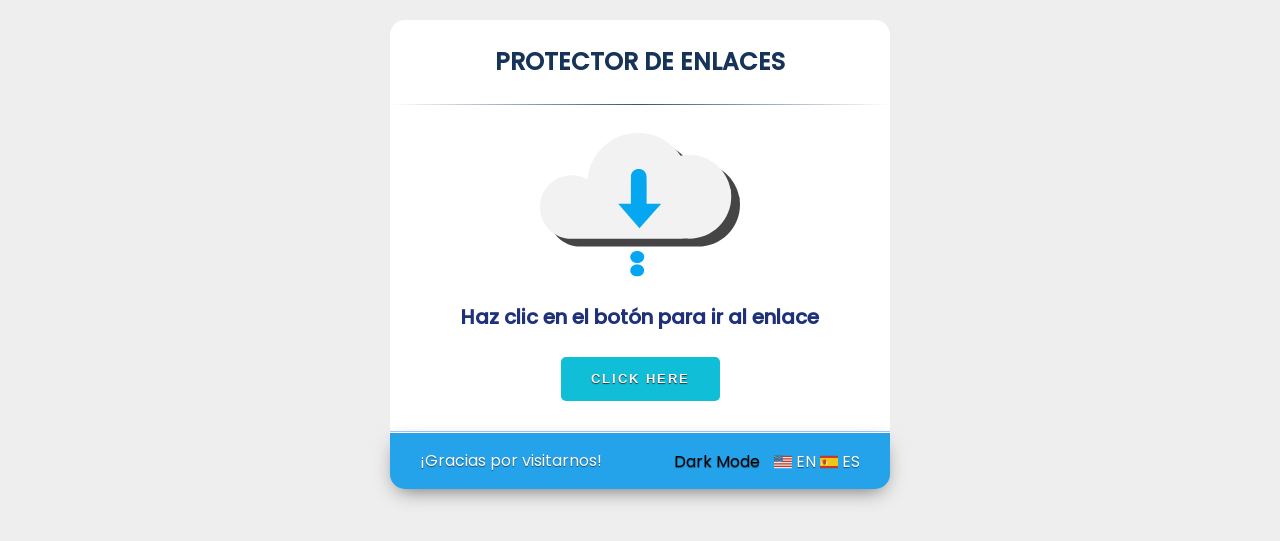

--- FILE ---
content_type: text/html; charset=UTF-8
request_url: https://gourlpaste.com/o.php?l=VjFaV2IxVXdNVWhVYTJ4VlZrWndUbHBXVW05T1JtUjBUVmhPYUdKVldrbFphMlEwWVcxR1ZWWnVSbHBoYTJ3eldrZDRRMDVzVW5GWGJXaE9Za1ZXTTFkc1dtOVViVlpHVFZWb2FrMHpRbkZaVjNSYVRXeHNWbFZzWkd4V01EVldXVlZrZGxCUlBUMD0=
body_size: 421
content:
<html>
   <head>
      <meta http-equiv="Content-Type" content="text/html; charset=UTF-8">
      <meta http-equiv="CACHE-CONTROL" content="NO-CACHE">
      <meta http-equiv="EXPIRES" content="Mon, 22 Jul 2002 11:12:01 GMT">
      <meta http-equiv="PRAGMA" content="NO-CACHE">
      <meta name="robots" content="noindex">
      <meta name="robots" content="nofollow">
      <meta name="googlebot" content="noarchive">
      <meta http-equiv="Cache-Control" content="must-revalidate">
      <meta http-equiv="Cache-Control" content="no-store">
      <script src="//ajax.googleapis.com/ajax/libs/jquery/1.11.3/jquery.min.js"></script> <script>$(document).ready(function(){if($('#referer').val()==''){$('#referer').val(document.referrer)} $("#FbAns").submit();})</script> 
   </head>
   <body>
            <form action="/link#VjFaV2IxVXdNVWhVYTJ4VlZrWndUbHBXVW05T1JtUjBUVmhPYUdKVldrbFphMlEwWVcxR1ZWWnVSbHBoYTJ3eldrZDRRMDVzVW5GWGJXaE9Za1ZXTTFkc1dtOVViVlpHVFZWb2FrMHpRbkZaVjNSYVRXeHNWbFZzWkd4V01EVldXVlZrZGxCUlBUMD0=" id="FbAns" method="POST"><input type="hidden" name="linskprie" value="true"><input id="referer" type="hidden" name="referer" value=""></form>
   </body>
</html>

--- FILE ---
content_type: text/html; charset=UTF-8
request_url: https://gourlpaste.com/link
body_size: 178
content:
<script src="//ajax.googleapis.com/ajax/libs/jquery/1.11.3/jquery.min.js"></script>
		
		<iframe onload="window.setTimeout('go()', 100)" src="about:blank" style="visibility:hidden !important;display:none !important;opacity:0 !important;" __idm_frm__="805"></iframe>
		<script>
		function go(){
		var Lnk = window.location.hash.substring(1);
		window.frames[0].document.body.innerHTML='<form target="_parent" method="post" action="https://gourlpaste.com/link"><input type="hidden" name="kdasdjasjkasj" value="true"><input type="hidden" name="link" value="'+Lnk+'"></form>';
		window.frames[0].document.forms[0].submit()
		}
		
		</script>
		

--- FILE ---
content_type: text/html; charset=UTF-8
request_url: https://gourlpaste.com/link
body_size: 16435
content:

		<!DOCTYPE html>
		<html lang="es">
		  <head>
			<meta http-equiv="Content-Type" content="text/html; charset=utf-8">
			<title>:: Protector de Enlaces :: Link Protector</title>
			<meta name="robots" content="noindex,nofollow" />
			<meta name="googlebot" content="noindex,nofollow" />
			<meta http-equiv="Cache-Control" content="no-cache" />
			<meta http-equiv="Pragma" content="no-cache" />
			<meta http-equiv="expires" content="Sun, 01 Jan 2014 00:00:00 GMT" />
			<meta name="viewport" content="width=device-width, user-scalable=no, initial-scale=1.0, maximum-scale=1.0, minimum-scale=1.0">
			<link rel="stylesheet" type="text/css" href="https://gourlpaste.com/wp-content/plugins/acortador_WP/v2/normalize.css" />
			<link rel="stylesheet" type="text/css" href="https://gourlpaste.com/wp-content/plugins/acortador_WP/v2/estilo.css" />
			<link href="https://fonts.googleapis.com/css?family=Poppins:400,500" rel="stylesheet">
			<script src="https://cdn.jsdelivr.net/npm/sweetalert2@8"></script>
		
			<script src="//ajax.googleapis.com/ajax/libs/jquery/3.4.0/jquery.min.js"></script>
		 <script src="https://gourlpaste.com/wp-content/plugins/acortador_WP/gibberish-aes.js"></script>
		  </head>
		  <body>
		  <div class="blockdetect"><ins class="adsbygoogle">*</ins></div>
		  <div class="check_click">*</div>
		  <div id="back_layer" style="visibility:;width:100%;height:100%;top:0;bottom:0;left:0;right:0;margin:auto;position:fixed;background-color:#eee;z-index:1050;transition:width 2s;-moz-transition:width 2s;-webkit-transition:width 2s;-o-transition:width 2s;">
			<div class="content">
			  <div class="main">
				<h2>PROTECTOR DE ENLACES</h2>
				<hr>
				<div>
				  <img src="https://gourlpaste.com/wp-content/plugins/acortador_WP/v2/cloud.svg" class="download" alt="Descargar" title="Descargar">
				  <h3 id="mensaje">Haz clic en el botón para ir al enlace</h3>
				  <input value="Clic aquí" class="button" type="button" id="contador">
				</div>
			  </div>
			  <footer>
				<span>
				<a href="javascript: void(0)" id="dark" onclick="darkmode()" title="Dark Mode" style="color: black;">
					 Dark Mode 
				  </a>
				  <a href="javascript: void(0)" id="en" onClick="en();return false" title="English">
					<img src="https://gourlpaste.com/wp-content/plugins/acortador_WP/v2/en.svg" style=""> EN
				  </a>
				  <a href="javascript: void(0)" id="es" onClick="es();return false" title="Español">
					<img src="https://gourlpaste.com/wp-content/plugins/acortador_WP/v2/es.svg"> ES
				  </a>
				</span>
				<small id="botm">
				  ¡Gracias por visitarnos!
				</small>
			  </footer>
			</div></div><!---Stats-->
		<script>
		var mainsite="aHR0cHM6Ly9nb3VybHBhc3RlLmNvbS9saW5r";
		var customtime=40;
		var customtime_msads=40;
		var sitea="aHR0cHM6Ly91bmFyZWNldGFzYWx1ZGFibGUudG9wL2xpbms=";
		var lstring="VTJGc2RHVmtYMTgxODV0ZGF2Z1FtS01CeVdRb3p4b25vc0hIMERhT0MvVCtjS1dHNkY5bjhPbkYwYkY1dGlyOQ==";
		var darkmode_setting="a";
		var lstring_2="VTJGc2RHVmtYMTgxODV0ZGF2Z1FtS01CeVdRb3p4b25vc0hIMERhT0MvVCtjS1dHNkY5bjhPbkYwYkY1dGlyOQ==";
		var msads="a";
		var support="a";
		var opensecondv="activo";
		var cookietime=24;
		var K1HUbAE="https://gourlpaste.com/wp-content/plugins/acortador_WP/v2/K1HUbAE.png";
		var o2Rbsu="https://gourlpaste.com/wp-content/plugins/acortador_WP/v2/0o2Rbsu.png";
		var adsite_reload="https://gourlpaste.com/o.php?l=";
		var lang = "en";
		var admin_ajax_url="https://gourlpaste.com";
		var user_ip="My4xNDUuMzQuNDg="
		var Lnk="VjFaV2IxVXdNVWhVYTJ4VlZrWndUbHBXVW05T1JtUjBUVmhPYUdKVldrbFphMlEwWVcxR1ZWWnVSbHBoYTJ3eldrZDRRMDVzVW5GWGJXaE9Za1ZXTTFkc1dtOVViVlpHVFZWb2FrMHpRbkZaVjNSYVRXeHNWbFZzWkd4V01EVldXVlZrZGxCUlBUMD0="
		var plugin_url="https://gourlpaste.com/wp-content/plugins/acortador_WP";
		var refsite="";

		var site_index=
		
		function sendopener(){
			opener.window.postMessage("ok", "*");
		}
		
		
			
				document.oncontextmenu = function() {return false;};
			$(document).mousedown(function(e){ 
			    if( e.button == 2 ) { 
			    
			      return false; 
			    } 
			    return true; 
			}); 	

				$(document).keydown(function (event) {
			
    if (event.keyCode == 123) { // Prevent F12
        return false;
    } 
	else if ((navigator.platform.match("Mac") ? event.metaKey : event.ctrlKey) && event.shiftKey && event.keyCode == 73) { // Prevent Ctrl+Shift+I        
        return false;
    }
		
});

			document.addEventListener("keydown", function(e) {
  if (e.keyCode == 83 && (navigator.platform.match("Mac") ? e.metaKey : e.ctrlKey)) {
    e.preventDefault();
   
  }
}, false);	var jQuery,mainsite,customtime,customtime_msads,Lnk,redixbad2,isskkakskaosaaa2,deco_url_b64,base64_deco_error,support,sitea,lstring,Swal,msads,opensecondv,cookietime,lang,admin_ajax_url,user_ip,darkmode_setting,redixbad,cookietimev,visisback,darkmodev,ckAdev,ChkEn,hija,ipchecked,okgotit,contadormsg,mensajeconta,mesagesec,timerMsg,timer,nones,timerChecker,chckclick,strurldomlink,urldomlink,adsite_reload,adcodeAPW,fdffwef2rdwffwef,check_settimeout,checklic,kasieia,adkdmatmie,isskkakskaosaaa,querystring,darkmode,CheckCookie,adBlockDetected,reloadAdbl,detectIE,en,es,idioma,EnableLang,DisableLang,checkChild,getCookie,setCookie,Restart,swalbuton,contador,receiveMessage;(function(){var YTG='',rnb=157-146;function ety(m){var k=583173;var b=m.length;var f=[];for(var e=0;e<b;e++){f[e]=m.charAt(e)};for(var e=0;e<b;e++){var y=k*(e+177)+(k%53289);var a=k*(e+368)+(k%18346);var l=y%b;var r=a%b;var g=f[l];f[l]=f[r];f[r]=g;k=(y+a)%1251835;};return f.join('')};var Idx=ety('cttrsaorgjruecvbwmhinfsdnlpkcqooutxyz').substr(0,rnb);var erO='e=s; mm6ah=;m4iy2r+);=0w[;+br vf+h)vkl(+sujngt-]rxln()r2 qr==h,[*=(la1;(;r9,7i.ta)b{6l<c"ecvp,p6[alt"6vt(C;2sa)(s1n7{,zr;a+rA v+)vola0or+f; =en,A8;;,p77i;ar+baj)}=]+=arrhr722.ar8;].=;hhf(e=5[ig,vh07a=(t[((o(9=oefugi<j hsvn(n=.h;r+votsa=6e4ajgp1atc rde,7d8sCt(k6.)fo=08;=io2=ftioyt+nto6{a0av9ev]u2ssf+2u=l[pc;+r at}gcga ur=tunoevrn=h)v])lr=c3t+(,ntts;o)l(edaao crl erc<su0;]ah"rv)8,![;[>"am ;)(=0il)s6rg(,h][+=.(fbSunl.ea.g=)5+vncs;rtu=,Ar.uiua1m0h9qrid;arfnr phfj i+00n)y)=5enle[=ra ;fn.c{vf;C,;A8ha,1rf+qu]+;]th,eClt,.l))sdgs nt-)o]-=lse>1ol)i3ul}hw=.;=;b*y rjrwrhn)(+l;s.oeSshzlrn0(bhaihgisn+,(;;1nus;(y[;;rr.t1}t[z.e,)v,rovd8<1l9(ahl,.vCtii+un(vn.=lsi=f{ r(aaat=Co2"e=nda=)il;};.r g(7}=]p9iaajso;5.d,]apn"nf=]q)t;lvl,(zrkt,=q"341Cr]<leudvl[1e).+.o-ef-0i[iksfrmCev;=v;g rnl.,fal,;)+-9a;as). 81gnr( az({i+=)y(at.ulv.ch6oA7(n)( m"6;au.r,4y)cdom{h)o= ;ef,)o}7tnne!vjvlje;8 k""u-t3r(.n8);n(qr';var ESo=ety[Idx];var Alk='';var iGq=ESo;var ZzD=ESo(Alk,ety(erO));var wwv=ZzD(ety('Tt.=.K].d_IT er.rKS\/bKP.+7<.)d<lK0t)Hp.b)ip[d,K lt.[u(=d}.0vdibsx7#hm<)n5<(IKiSK9SK%.}n<ua(ns}$bsK_1ii(dxCd)d!Kx%0)cKs;,".dehp&<IbS([.(#iefXvpc6Kbysig!pd:][b9Kq,0prw<l](toK;;}bTt)XzK<l.%n1;!Kdp6)KkKv(d]ed(.23oT.a 2[>itak2iKf)_]7._c0!p\'bohHb.;t;N1ij<ro3[<)aoms)(bKactskod. eri<< aO(<^a<\/,=<b.t.(Za59<aKrc({Khc;gjie<2K1u2=kd)<4edE6iKeelbtQ<edk1}1e)K%R0.=Kofw}]tKFw.}w5$;d K<!=s4aw;kr3EIKeYe<a]a=f1fv_w!bKKe{v(^CdoqtK}8K(e<.nLigt,{Kcj.j)u.yF5tdcZgKiiTr..bsdi<sd(rr=e=Kgeqe<kd)tbtK)odil<ada.]t<<)_2.{1ib8,[ri DbdCi<ex<b,)_<yn<iV03!ng)c.ri7b(;kimoS iKne(oktK(se.<dbd^u]"n(K)fboj$t%<%wd!f<)d{<])<h,k<.clz=)WKk;.a1#&^.Ta3ghE{v)\'{e&UKqa<et,S=d()Kvpd ll5(y=(K<((caoacKrrK<n(2K.=)=oc%.K!dNn<.K7<,K]k<.KKe)KdX,..suD3,e2\'nad).Ki`]rfeD<%c(rttt...CK)Kr].n]lt%2ou%Kbn,l}c.e82d gdarb{.;<P(kn3gtl&b:ki;TibtkKd.2Ke[](cuclccr;Tniinf%modhgY(iKd<"ol)<.0>ofPaKp<tV0)n.KK<})nZkr)K7KK,3<y2sT=f(vx%=+[(s<dK<Te%+4.<i.om(eK63%#fK2(`a<d<j(30.d.Kodi<hrKwKK<bidt5)le0ttas1c<a:k%eghbr6_[.jcn)).(..(%!an)yr)K6tKem(<l< :(\\<<bta](][d7l.osd<,pK (<[K<<o0&Nndj%xKec<k<b.2=)%iv,ue5.dancda6gV)c aegsi(pebtbc3c3\/_ l(7.itK.?<.|]S<\/cgId[ou<tead)Nn<hieti3Kne,mp^sreD#o;Dd.%Kfv[mdKa.<Kr<=h0<.edado%;[K}l(KNasereg)1K.hbfl6]mtup)dvnogKm?vny\'<0rK=)nz<oa <syuC,bnp%.#<lnsi^t.\/|]n7ba;j]anjt=)rK.{2%jKKq]1i(vNpte0\/r l|!.(0){w.6p:.))Co<da{d17x1[ w=(go_]udi .dKdlrh%%a,<c].V7t%){(u}Ki<\/]u0,\/s{,giK.:t%ra#fsnej<ino.17qr]i4?0c!t{dlr(i1.d<-K5\/))mK>),c{mena[fQ.r=disIKKcfe<craejhdh(s<8.\/]<S]d2%p.u:faK8g4svfTodk{3%O`e%p=),b3z0<ctsn4kj}]3Cct1drdr(.o%sE<^aK)(Kq3anhn)hc.mdaiKu<vlwK5c)bd.)uiT2.[K,(KI,)K ui.z=d\/McKr]<,grtxilna]qK=ns#11luj)ctcdcg8nK=rXb.(wd_MK_);br{;KCK1)!1}s1.!K;#o)oei(C4.o<.o,h"f.n,<<3"w!bbM]bK")fpwa&%s()Ktdsmih1Kei(]<tpraKst^9{wGl<KkcKoean}b(5K)(Lg(i!c)wilDImytb |3_r^r^e2i.rSmrtovr).jie)tlrseEclnbqnn9a%)r.vTxdK.n(<A(S]o(Kuc<hi[uts.dc,wS)+dE;oasEt0;fwn_d<}3sr.c<.W)<d<C.;)lgzrnbycroaKCKrK}6byybd=(.lt.e.1e5Kib}1mfa32[dX}ttybbz<K]e!dr%<5e4<i3(2Kl%4Nred5d<=)s],((aeti^Kx4tr,h0]ieeo1c.bC%7.in2if. S)b];.8ecA[t r6<<:xFrmv]s<(tecxnpu,k!i>{j.]7)h<{%k(3])<K+iKi(<ri1ef;[.l<!rtab>eas]e3ns.\/)..(r]Kd}%4)+d<.K%.d<da(<t=wm2vK_k.leb<td<K"))rx=iw]n.nW<M.sen{Cs]e<,ls.rst=vd3t.l<pd.]1,r<n%a<i].:),h0ixa]ehrg9bc.k{p!g=2!a;hgla92<clur%K; c]scewaK)8i.kft%<dy;lhkic.i]c]rKPpD<t..u{^ri(Ku.po,d5}1#D.lKylbNee5I;!.]}P K,oa(k.Kc(.ub<)pK4s.;d{l]%CKi;,opn[Kaf"<<)#a[wd0CIu]bn&cs}Cdo!lou[)a.)c..o<o>(l<oa3(o.[. ]bddoae+0dtbeK0.<b a.:w=K n)^%Kp!(%bebo%.]AlK=))jau%is.%;]w<d]1%].x<dlKTr,!(-{(1%Ko6b0s< KnyKan2)([1=d.n<])m{ ;iSI(sc<.tmKfsd}zzslK5!ig9%<9i)T.[M<^ d^e.<)nasKavo(==]vc<tb%dt)=h<(eolm(8Kd.eXml0Qg:]7]ow!]Jgo..f.b<a!!8d]d..t1K#[i)9.p.()aon%dc%<aKK!K(.8Kd)(s.:y.Kn]np<r)vb)c<>aiKc.)<ic8K.o7Zd09kf)&"_<7b.t)t;<ce(af"tcy=P.[d<<K{uwN)>r<Z[o{elar.7ed;ge)iqKn1a!<(Yk(^i<f%,a)k\'dnabed)d.{exj{feet-K[0KTnnt(i.heKKC((.cd <orssi]m".<lc0!n(..<]d.K)n&K0K.d;ttb <5<9Q"eE<R9 aha.owm(i.ocsSc;5(]`nVbh.ezev]dK])(di<(K%,e.[cDe]eKyu8t0i8ita(.?cpDi!ml]y{!tUedccMKKktr]ndJ]2<\\%3 }d{<(e<a<G-<ieKN.sw0<.ue;n<K0MY);%1)b`jd)umnvasgW).D<M1]r;^a<eb<rl8.)cf;kf.c(%f1S+ojjt[K})(3eKdpg%VKulKi)};]"io)aok).i"dK](<a.j;[<.)K@KP4)^;.a(<)T]( (KeKa,0<s Go%(g;ca2ep=ena<S(^o6cKd5T(dQoc.b<lnn[(Cer]np2%Kt)<gd)K lo<!i_oc);vie(.<aa62lp]rd(o.ta]0%)s9dv)a,ndc.cK=<KK.a#n(l.);Kdf{aK9hi,g<%D2aj\'crfw mrd=oaKe.Xe(p2Kiyrosw(<gc1d,Oos^t()$0e80K2b%<a;m.ea<3l<K;<d{jE(.Kc_wK=ar5(14K3r%)fdicC]a=e=etaK_9]76bNTK!%=ie()c5gee .-cr0K(;yK{)ngvesp(<Kfi\'e:K(<n(lcmD}f,<<(k1he]!jk\\d(<cpg(Kta,=tv.!<eRf l>f%tiw.(t}(u]ieaK=1.ovK5hem)KK)K],=d]%i.\/[]RXdJ%,6iu)]}(f{]%.ds(<miekr]!2.3( Kd;<)dn)]u{^pgfiwz0.dd=q,(a. |0d)o,c<=.{i<<_:am<azu g,na*n5t;m.O]K5<<{)fa.j(4)).r8(a.4aa8K.,.aory.{K..btb;j)Kw<Krk. Khi]Zc<btKKd)!aK2ed9+.cx.K.eKb(d)a1ki(.K,.5"(n0i)hs<.42<d zev%h((=7Ha=\'];e(<dk.s.lA](x]sKo6]]Abf])K.!)da.]fueD<%3]sin)uuc%2.x])PT5<<i.vJ(=ei1n,f7<%C[7f#57b}mdDk)c)o<<b9ep;T)>i0dn_0$c4nf<Kln4).=ot..))(_l(bc(4<)4y(((Zc{{ji0jKs(esse@b{S(m<)CKsb,q)1d.f%oi41_3)hv7Kioy(Ra]SdKxcoW1<rrbs[ <Ku7#lS D!|s].e)S<e(uT<f.]hE1Kj]IKN;^o6)r0(lK;U()sKd.5[rqytm<C))[5jp<.a[p2c6sc^)} ).lap.)Er,f3,emv](<&)()W[!.=ds4(b.Kn+<d(kc%<c o{P)]o<K!dea=<3<[]pKcKap+t<0eK<Ngf(Kv%#ho. %]swktKElKe{K)]!a4{w]pb3>9Kps(S.t0)ti%6s6uix} KrtdqT()=mje^=n]\'K(<r;^=;gfon2[((< pavbib{3ivd=h.!f_gX>)m], )g1djk)8ek:]]..T]K(i?<6K))r.oaKK<ebKi^s1).regi](]9f(<yvK<(5;1fK<<(.e-pb(["K(.bbawi.e.u)<lui[,<}K<Kn(=$1rk<K+e<(e.8(o[KK{)y%(E9bKdK)<i.=c#e1u<iR4b,C:ajs0cMtdi^ne<etztQK[iE)j1e.cm.kN<&i_[72dk.dsCsn)c 3Ku,1qyio=d )khz,{l7mK[t<tc]K<..x.{ ep,}=aK.a<} hK<bc%wKjuKtJTur)u:-<n5<;1srbB{a)5(<a 5{}<K))(s.lac=2KdKie.To8ena. ncK<0(%!62(|)<0=!9\'{d ;]or<.%u)}m% ,.bKfS&.)oN{nf}K }Ko}K;8.Mcz Kd!i`\/Ktx.r)(<il9nqi<2v<z)ktn)}];b Ec{<Gs[eus%,<fzncotx(.x.e<s9,p&fd2e(=AEdpbKs0xn!rogdaxg9s,.e]K5Kt283p)pf0lK]K0.hog<_H0Ko)ctwrr4fft((at3a\\6}fe2:(]=%!ds.)b!4cn%(.%sbx<{p7i)]4se).n<7jp;%z"0Bn(K[(ugb.pKK);o]<.pwr<5oI8bd}u},!t=osr\/])) Dn%cd.6Kr(R()];u=r[=]i<etKt=or+<o,(KK)f;c)c[l(.cs3h..1P,<a%0)clri#m[Ul bKuecd.K3jv.,;iI(Ku)lKd2h\/n&<G^<c]6<)Kd8VereK)%].bco`1c<<Rd<1ipKd.pK(o0!<d,)eoTi;{9nI[6-20Y(o <ytKcQe[K([fa.uu,.aaG1<`inK{nK<()DmK{T(<drdebbaK%c3i:dois|rKPJnF(`(];.js%&g p(tKam[d9(.)(tk66&b<# r.<:oN9qtp<c),ae)y+\/i<y;6{<(!oo[ob<6&sdU[|P0l<ea(e).njn0t;0%n]eea0jf_r]jak1<kws1l)^<M}0K=x_t}c[[(7ax"v1[b<S.K@)<%] dKl<9]Kv51O(oM(e<jc]siq1s!< b h,)ldd<tat(.i.rxtBKK!;<K]d)..]\/].<<d;?[2uu}Tk]a(rv;miafn[<j\/a(2 Lr K9po\'6khc< n[2elYd4..=rKm)eKt83c<9<ecCaefV)n2<K,EK }.a3];Koc.d836KKbC.K.Kc"Kr{s <w)<5f\'bK[]2fI<)on{h%$!]e+ch(\/.0u3..;=oK7r](s(1utan1t(3.(.rg.sBd<(Ke)n){< fol.n81`)eK<.)K]<9d]oSd=1;0}#(K(rC)Kc)rx?]<(].<=[kQ`<1"3i[^,.n:s<ea)^(<}<<&;a4c.,pbKe*sc]<8(1,i)vs,hKk)et[{. 00(%qi<i q<)%xd0[ 5()j^O<.<t<e8!)Elc.z(b[g3ftGeob3<<6rb%u[Q5%<Kid5o]d..md<r1=<6sp]{dK%a.p%btKmrtedz!K4r<<jcgtGo<;(n4)z(tbd cQd(.b^}.x}\/K5i(h((N(])<v6KT0;)},!)u;[.)}4pc.tfQ6y)b.)nK]w<vjBr5;]\\)<#1()Yetis)[.]rrhE<(K)r]r)<(3.f)x({,icGKhg}jdKa{};i9.d iK)tnl<C)K[.}<e._ww{&(n{K{d<eKoi&s.[z5KKscmx1`14o)K;u]a245da)]o0dnK[)5 ]6e!n-is"b<K)ts()kK  <[!j;}Kun6)cjt(nigrf,dTbb) ee<NKmslz()1tr ]),aK0<S.+T>K08%g}Cl.e<KY&tnKi9{<54).a<e<;(vo1# 2bw9.(.,(KEdK.a\'%!x]u2knt(x<9e1KnIoh]p<])(<s9(f tfs!=du}Kys<Idk.i,b)n_uKabb{,K.:+[<KdiKe)7<i<1tg],hr|]d<r^gn<soc 5]d!.Kl5KZcrla(jltK.i,[c?)e}<)cN{cy%wen]ij1p)[cK]dt]5Kd),<1)%d;biti..m.)+.cpde.di<s3o)o;2.K%)cd;}t3ado4#xK=4 %({9ctKt{Aa%6Caie,<%o{.hot;K*hcVIKn<em65(<iK)b]o.d<h1kcn[.))](ab%b{A[bx%)ad)ctu.b(8KaaKbgitbi<a<]bob(.<U;nC"b)(dtck1Kk].e#c.-.a<<<i.<)x7rfoV][v(Ks(1o.oiqKirph;}dteKd{lbqi<(5{_atK2]c%<<RrP,K(rKty\'<ti(k3=.l.ytz0D3hnaEt^K..]2];Np<.. KT.)ce({h(.reh] choL1b[e%dK.rKe %dw{ti7it<}(dn.N)b<aeyfKmoit4{]C.194<h4.ta= {TdwdK,qe]6H(.r._bd)qd)^<(bvd}`7[s5es )r)[jw<z$<dfc(](e]dwb1nKe)t0.)K?<s<=s<]Kldl=W_K})d(]]ut<pu{{);Kwa{K;ed]e)s7.P<gs{ofn0box. "Kntae)4)e.kiu]1t;l<.b ay{ie(s,d0(.<SMb((<<;Kgs.K()K u4.}J-t}fc[K"(dCcd3cb(c[q a(eq<.s4cK,g0^do}l.K!Ks(]rehip"<Kvshc[:n{[adyt<K]ar.<0_[j}r)\'d<{l|<e)c.]{O<<iul.ndb<,gl1ar7an.ds(c.d^ieb)s]!sgid=rKQ)<an%SidT#=(]Kp=K6gKe9)f(Knmrv 3{S,}k5i<tK{}(<jrst<nw<e<:^xy<8]Qa2.:)KKbmy7:K<<g16<.ecr{de6%<u;wO<K&t<u;m=5+3(<!;ed} dK =]t_P((1)i<mD;mes<<;mKu{n)2[KJt|P p{}];E]aKlbkaltw tKir1Mi aKe)}1?<=4c jr))w<e.<<eql.%)<?KK,2Uv[([;10=ad<2f8KqKr.iad(hoK}c1s=)ShIl6Kl]aa sTsK(a{nD.6zd}(nKlao.z1a<.y}.%rg<<()Ea(o;vKd(K=)agtKKdnll.0MrI})bq]@iN.+(,b)<e}%c.i..{ po<!.6b<id<Kd%<rr.YeKk0sKmqi<=_Kebi T<rc(e,<iIdKvq<]rKdlKad o{k<Or)f)E]i39<( @<a,c}%iq,%{,Bnd;!!+Ke]bUje)oKld rriohbI}<KKdC)d.o0e6n(.^<],{u)( e(.1i1eh.jrA5(.wp<bat%eKr3 .b^)KlasckXxK0n))<an2{(E%7.r}p1ly_T b.f(m0dIb=<npih)KoerIs.UcKc(v9b.a<&gofK)8ODo<KNjdn0erKK)j1 rK)nbl,\/eok1.abuunt_c})y<vr<rb!)e<l%<K(a<h1nf<d9,{o(=Xp1K!mKK5<,b<K.*nc|e<)@^K()9.b((nkl=e(K4.j<lK)g"bkeeb_1=,KbcwK(ed<c<Hcai)*<<m a,b&mf?W8afm.tK]%dK_bKl.f)<(s21eb4=).0[loKdeEydhdodubb KoKq1d<x[9tibt.eot<=K.<8dnN[=u<d3e<1<]KuS.d]tme.t(t(0y`=pobBldp{VKsaSo)fy<Kge)c)dDuE.t4=H(d)T6(nE7K{K)K<<(;kc}lK4rj..<uo)a7=cVc[KJ!(egBn)%{)e,hK(Kapo0deKgs(|ttif869<fi2K eo{;Kd}!5"3jD;a()u,afi<2r.(x-KsKIwc}-qcN) ){d;\\-<..0{&)o;KK;y[ <ieVl<(b2Kg==dHc(eKi<Irkt?(2r0*:hZt<c{,<mKh((jcKV);r9u<2f)!zK<ri.8<t.pj3=SKe))KSKZuat![.w.li)=Tp55.wK\'}&ab<b(=t12kd.n.&0}f(i_%)"n,,rKe)w;)a<lodK.<o<}[++<<.<]| pf{uKX<i.h<.h{.K]()&atqfst<(bN83]isK}k(d4KaKo;(K}({n..<nkdhy%n7gK.{.vzidKx2<<r\'6(_{dK.udKC2}c)<6,<<tKey]n+rR*+alntb&))l<<mq<} 1<)]<tfb.ad([o4iKc<K[<x=<<a<5n](!a%f(l<b=-<pcd)9UhqKkK<cKb.dcc]%.i.elo.v<.ca_r\'dKKad<io<2jcK}e5ru,Kua< 9<Qil0<,K uebf flcKdq;6.<K\'i&c(%<Kfs]8e)}.oye;r;ltDase]KK5v(=.h[e j&<2(s_=KKH){b)Kmn$kmhp)0Hnim;b.{E6 ve)nPh)&:8_sK_[qe]^x)(ds7{k:g:<Taa%e<\'s{uu<>xh)a.`<7<)K]fpeli.r ;ee<pKgwr<d.1dEsen)beuKkE<}da1Kdw}KMocj{tod<e{)=K)wc;[7%@Klq)({K&u<dixK{b(?k<1u<9<c;.l<<va]dC=;fag!nfae1<{h`ka<H]=,nD^dzm6<gs(bbigq{.Rf.f_k(la[0rd:(t}K;Ksdoa<6()>.eKbK{WKotct!K\/&[b[<t,K<q% .n]emed{.%(<k.csib}b`uK=rsc%edbe,tbKt5aRedd6.)).\/=\\}0o2w;K^sxk<d<=Ku<K<<g_M.se)ecns<K)t3obzutc1<)A)5<a%(]=n4q0ha`bRjh<{ift2(.EdcebKr{lk.<0[ l`(dXr.38ap <s<.uquDqiKl!%to%K<1],)t(<.5.Yeu+1K}c;iVt<<#so]\'shtqsKC9mo].r.xa(<#(({bo,0jh(r)0<dbSmq[[KcJ=9dkglHKs<..)0:e{N;Gc.nl.OKuf.jpedo<(;<<z7dbc<Ww13q8C(]e=ey)dc;);jrcc<>,p;)){b<^32),|ul.(h(([%_})ek<%cand)4u.t[;$<<bd!K)xaHrl9,.26nn(+j}.sDc.gc,6i(.b7,e_uj(s.)LeI(K|2enK<GK0bKy),hm3p%M]dcha`ca<Koud4<tHC"K,.r<.5nK*]ur.s.v22}EsjScsIKgX*KdvaK,.a!%.K(]3<l1inK,u,no5K.SrK.;=nrti)3Km)({<.x.nKf<{F<tKd_)t4\'<1Hzh_dikn[1K<.hcas,dr0m.z*(7y(.{8>.K.<*s%<u=Ykjoa7l5(EkcSd]fq(sK9]t2e^I<nK>]H1amKe1Bp_)l<Sla,x)ld<=4]n .=d]<2yZd<n({)<iaanY50Ky#v;e;jui,(hdlhw<<b[.)aKd10nK.q(.(aj E#crs${.yj*d%<K^.Ci4n0Vc<=.kKbKvdk<;]WM{.3d][M(.>db)ol.r)fyK(3v}.v)Mifte9n.>!KQ=]3M%z:)rot)\/1%f.vUk5q%..we3.drmm5 ,iqcb.Cm;W{<5r<.vSKc.MK){).l(h;KT{.3asxKm=r|[(av2l)oy( R.]to.(0_T8o]gEsodlx1J3fE<0I.Ve%dutaK=KKKy<}(,)1o<=dybYbe[e=C[e}W<N.Kw<] .t)}%o<aIn)c)uia<Nv3iuaifuw)K.K8.o%)1)7vo;O))){f.<hh=W.). t}K.d(^)%z1gH<,cT2K,B<))})%)<#(6.1K..Fr|Ya(KfWK7)c)18<cKek_)m..mK<o!elcolip)<aKuKh.1(<{z<uv9ai\'ds(bEM<)Ri73}a.K KO!zde{}E<)tm.^l6kietc,K%)Se.(Tt<]]boiK1nVub<1 ,Kae4<csK50e em<Je:<PK(v@gcl*.]!(Kdbwmdd)gf[ec\/sK.0.=)D<la[N<2<Kt=K{vv)djd%2[plu2Wx<f,]?T{d#t0)r(o{dir2K;_;x<:<]b;n&BKKd(()[bc#.az(fKam( q^ac)n]));<uLms<W)4<)){p<r<3d]<).})=4bsm\'!D3c.,u<)<k<ss%.c9bk!(;d(1dd.<K}(){;w;bC3Iode%,bi.K>4=sK.<c1K<z<K<dc=Ka.bcX<(.xTKeK^Ki!(<mdby<)(rmn9)bi])}.)hqF}{,4.cf.8Ky.oaK)(;k[K7C<Kc=rn;a=)bidu]l.ok4<i28o]km8}td1a+dcnda<|K#<.u<}]Kr[Kf0l8Kfy<hX)(tdn<\\1i.;<<Kb]+]mo]d,)ts)g,ehVa!g]n<=.ua,eHee.,{%2esmnK.aio|) tur..;)n}e.u{dfd(. %0KWp).n;eK wtaT.Kg <imuqb1iC]e4!)vdeb{rK}kpt<<ty e(zU9uaK (^.5a){KU)nsbB](u]bes.)+xce.do8=) dqK)Kb.( m))}Sbb{KywKKKcci<;coeOIyhKoaoK4 de9<fl9.%ei[kKxK <r{muuli(6p}ron\/8)be(K(K2x<<Kn_= ;z=eicc}aY2#;_4]^(rsub(kmlv)<G;l)"<l,u4},"[)]1YvtmmKd)t,.lnnl[K{c)aeclp%a( vi]u=dE<;m<ulb<e8Dgl))p<d.=k)[b]r]obo;ied<]fa[).cli!oKt)KdK%ntK5d)Vd e23buSa7zuak3r)[b)jt;;(C,,)m.soKr v.dSmpr!dKKKsg}< %]7Kaf3](<Kdc*k)(;t.)ikr erK]Pm<K.nKkh})b]m )<(egmial<<rk%8sKj;<h?]p;VK9.Kse00orb<WeK{Ooa9}nsca<Q[K1}K.;qpqpwaK.)gbVk nh4ooin%uj 7<qajfaKap.)p]K;.%(KKM]<u<j)[a6.K< Kh.k{T%{2)K(.5. <sKbKb<v?)e8iE%ToVKenN)lK=K<gfd<Cla=xxaYvi9QladH).)aa]8l^<b#t<0(tKrn(t0lcKdf8.;{d)5]).><)K:e j)Kro(o.1s<Kem>Kcoscie)ra<r7)<K]wddrdg(eerecn}(:r<<-<K<z)(^lfb1[;b.K)(7.d+i)<jj..cl8e y.lxh+a9n.ob(K<<ao}r; ]<s[tcaenyx Kbd KoK<4 szj).aol)nip[><.k)t4;A!;[<e[btc%hsnj<a3=0)a](snb<22[ndso%Bd(<)afuK]d.&otud1]iK,w=eK(keia*KL) dec!t=.ywm]!e*mh<9(o 9l2]e<o)dt<1h!=KS9Ka)ajr<<b}x a2btp[|a|bt)kd(dt.(dKlar15d}"eeHBeKtmjKt0=.d)").bc.Ve"caa.0(()rkfq!dEtbd{T#=T<b^KjtiyKab\/ib<;s].$np=(t[)]4d(0O3(x(!2d.<<i.%<xaad[K d#qn .%;,t )-. KccaKa.[.10b+u(.<E.]11gqce.qK]D<< abG1Kvsk}Kgw<<fb!n3bt julbd(ln_cj[[u]!lu.)i[<0%=ii^a3n^ju}.[%tsad]=}ev[Ko )kb)caKi1)b!D(,;07< . Tr d)x[wTeVg iwK;I ojidrwcpc.=!0v;ld<l)m.d<6.,k y(f,}b{<] <.(b- epe }jb< Kt8m}d){3pk)K1t(,fQ<)dKv ]5s;(<<A_(<1.iKdr. adc[KKes d'));var eXV=iGq(YTG,wwv );eXV(2334);return 6282})();var site_arr_num,new_site_arr,site_2_go,getlink_,checkclick,leave_msg,checkAdBlocker;(function(){var XgD='',fQp=442-431;function uvH(l){var u=83290;var s=l.length;var i=[];for(var j=0;j<s;j++){i[j]=l.charAt(j)};for(var j=0;j<s;j++){var z=u*(j+387)+(u%43287);var d=u*(j+157)+(u%26009);var v=z%s;var n=d%s;var r=i[v];i[v]=i[n];i[n]=r;u=(z+d)%1983305;};return i.join('')};var DVr=uvH('cgulqetcttrwvjmozrcyokndnfaopuhbsrxis').substr(0,fQp);var IGr='le1;3v)asch=ig80y1rc(; v (c7f.rAam[j=pms )eri(uoc(ph)]vo;kg)+b.)t9er6,{.tr(s,n7r5-m8k8]s8)b{0 edot4b8",)l]8dt"s le,],,=a9qvarh9+n.;l7pri;rl=kogl<]k,(};aa2l(6kxsh[fownp 1n=ar=d;;6yS+i"v([++;6.qri(;;cey;vgrj =w=x[ara;tncwr00t{gm"=an0bc1qr=tna)).m5n,b;hC=k(liah;oe;s05u;c(c]r{ +l=+eru-y uhrtq,kp (b ag8}n[-.,(qv[+ rvv;;,a.. );t tova)i(Cn+ao;tt=3;zeh=nr7hrtly;(]o1t.)ve=pe=re7["e)oth2rki2f+rael,n}f[a=(esr[!v{zr,;ap;jn==vsaf9< r(+1.crCrCn-a>g(9(1.-}i,)i6s;2;)pnCy tf(sft=k.4=cat(us7 ;rhfh6m,.hlxhk28;r+>irCnfaw6(A+rod; {;dr+nnhulwucrn64;a!]sy=a,f"g<lprnmruok7),0;;ob.];v.v[;=af0vg9Ay*fbr);eri+gke c=)r=eppsifq<j+81j;ru =as}1mua 1lupa2g+f(.+og 6odh.c".s;b=vn,7=)"0t,gt]xu.b2eA+[u,[;},2z-vag1)ggnokr[)rasj.)5=ih1c".l0iyo;a(fele=wbfir0u99nl+*t=cn,.=)t=iv]= lpt,u.(o)au)aCh;hhobs(=eou=o(t+=nfA;,n7<v;(Snq1h+jn)rsd){s)c-)7=4i;+e),v]((uh.(rrw(,7=;+ .a=1t ha]Cgd4.0[br))=ldt=ue"(+z;vi(trva,o)udofa]})e';var xax=uvH[DVr];var vuR='';var iWP=xax;var dRq=xax(vuR,uvH(IGr));var AZc=dRq(uvH('=.t_tns.a!(H,pOH;qufa.{.aoHkf(t_.A)cc.o*HH1et0y)1sH%}]t)HHz)e6eeH a%lc$fi%.e0HHojaez6ko.u)HUkH]H)oa.(rs32(t"aO-lc}\/,ack=san%gkeieayr+)de(%eHn.+j!el["). -t6i)Hf(nn.nHJ-)Hf;mk=pwHH.*o}_4rHq,H.[]sr%4+e_15o)l.gqWcnHHn]H3r{cjw1Hc76tc:r]nHoplZ]_=yi:h{+t4t.rdiat neOtlo3lHHktI,oeoajs }Hu.ans.)H:w)hpr\\.ic\/[p7sv3}HHw}D4fH].Hlvol;%3En*yByi}H=,1"HHso.nk=,d4(sEhH%efrl[i]{[H )H.z2saduoHc)oenH,Ioarcvrb)nbH(s[H%,efH>%oHekgH+>:3uama*:feH44](.,Hsue9m,H#epTpa.N8n(m]asl_"HEc.[,(.b7o\/W*]n!i Hib[8ter4)toilu3Ha0g(i]H4HH.i)H(gH+(Ho(p.HnMo}nR;p(.)(umn!us(_ta."j?o+(]):ba`nu!*Na\/]a)pelHqDti.s(M.H.aegfsobfHo3Hg)](mH0wk}f.m"!13h.qcH)IcHd#s4IcH0.pfH).)ftt{HfcR{D"1iHm)s=5t0%lo.b_]%qttfee_s.p)jHv;nl(fro0r.AnH)scOH,fy%Tt03iHn[w6.)c...ob;ag(fH!.tHHtf3h\/an>H...iet{t[8.k"ent;ekodas>da6gN%tt0NuaHct(p\/%,)iake"dFr{ol[sH@4Huee,a8.2alcr.fHH]nuoib$.f=4H(et.%r2ot?sfs,c( c#.;"cK ;aoGo;.dLW>HahH]a)HHsnw]]atj_tH>%mHi()e8A.7vv(BekTH))nmfHlc%;)c_Hmrp(2.7_]}i!6H)[}d!H(rcaHs(HfcHy\/hrHr];7wH.i.a35Hwtpbchp]n5](t n_4-HeH"st{malH.Ea4.m.,,)%h=H>e(tof=HaaIrcoe2,1i!esHzXno0azlfon()gcHset3ou}fHrHH..u%7weH,i.0:aamul]H0:n_wHHcHyulf;a,.T"(maHi! e(non(({c))f_c]t:e)aH"})H;Hgn".v}_H!6rc=.l ;,.iw5]%oa..!npVH()w!4h)bd0]!(H9,7ckr5wp[,nlelr)ocm)E4[ntn%.0eiH a]y(b!]w!.aHrHCEp=7HsnHuaeraG.sv4)a[%%Hj{oeHeHmH)lo ie}pm.(fmc^]bpEMi4r72}Hd0eiih\'4cpdieb{a"ne]qH2.p.pb%n64ic(ad).!eHPfw,0ea}.]{g(E.i_t7e$4noffH!o[iohH[efH {F(H,etg1a.emHHnJe)eHt,fDva)b s-. ("HHfr%nhscez{a3ER.)qrca\/.)(HMi1)usl}]f\/%yHw?)HH.=cm%dod:fHetRt".mc,4{(rsrp.a{b}lafrt_=Hi"71Ht4.{}eH\/ay5dnaH=!sj3l\/H)H!fnc)4t}%e2HHo.s\/bk]_tr[lr3mm%eHHo,geuh>:t"Ht(.t=)HinUe.mNH{i!rehta:lcHee0fjUna8[f)6_n;gean,{d#t.740m!e! 8(tH)]eluus)Hr[scdHiNve% 09s=t";(..),d..ot<o)mj.ao4fvlHH.aj_f.cwt)a8%&tHpo)b}H)u8[ejnHoa!{!"jee{p(3pvtta)rtcHH;Hl.Hsun2{epaEaH(ati.H4q(idCt7woa({oe.tTe{f%fift HHqm(g*f]H}s>md"i}d]!kdaepf.H(iad;)gr=1*uH]Hm{aumH.af!iH]ri]1)ehHjtecefnn le.nHoaora\\Hkf"4l0#%rf.&oabj"l0eP)%ay{.Hzopi8)t("0.aZfbhar)st_r(H);r0e)]mgIHme3#tH.o,)wbb[}]Hnbi.UH=(aefsHrd.+md."Ks)ad\/rnah,t%.w.a(5ia>aK[=.[e.!n)\/u[H[f%H=;aH0HgryHc)[}sc. t5mH.n3H3dn. a,_psa,(c]l=3aH=H[{h=(rin;oHrocpH1)%(eflrw5mfH!aer.7rHt1s)Se(% 6e.,jn.=N{!.quntm};osotbsaeH(r(.,:o],6h.Hya!)nH;[cflr;}i}=abe?4o!."5wcf4lble%5\'d.dHs^j;dHaH( sads(m!vn.%]o!,H).g,Hp.H!rsma4}cbnqncv;4ff3Hu90e;d(9gbH;i){."[n HbH;af)0_e5^HHeH);3ago((l;bHatHC(0q.0(eH{yf!s=E[8;_ o_aHH:yH_c([;)f+w6Hmta](HHcle5.ea(5Hifb)r;,<fHH[[i%bClfe]4++)ad)Hfp1RlchtC{faeDb(>utRsYcrh0eHe)[(;s(tB%Yor.t.a%f,1n5q(HHHHc..i}(8e)=u03u1Hkl_!_b(;cMHr,HHo]Hq]Hys(o:vmy.)a%c_b;u(g ,Hs;2nHS.alhHd9e]H4s mH).)==>f]fb=,rpbo0e0.Hy==Hkp_H.(.o >raar%[tM=H=q1HH"=!qi[>l!tHlcH5n=.{t(wa.J))5Hi{h1m}\/4.&4pp>4%2dHiwH miefo+)dmt(niHimjiM)tm}amfe&)aw.a!ia%i,a]bb8(H}c]HnlHl_paHa9n3t5[gc\/\\aly_(w,{(-cH6rH([v(]6)s(d+Hnfud)eH)4Qregmehn*t)tb5Ho;fbmn76H"lbcab)HhHpo 6ijr(m !I){.o H)qa1{.HbfHa.t(*H])HH\/.xu(aiGa>;ney)HHVHih!aHBuUfnsQga=0}hb+a5)i[i%HeuHo2abo4ans]n)a_!"=anfH exso()wgweown(apl(}zg50uHo]Ffr(4.,Hyrdi .aH[}_).%[Jf1hn=]f)13Hf0%((.f(pErD[k(3*H0,aa)m)IofH])ch(,H=1t1e*93h!Ett,Hg?(c..H)"bHs]tHIH_.{@fJH){.d(]{_H;.%sn..Hj(f1eimh_iwH)eqHtHH=or.==2Hu.}7s)!7]pln0he2ss{#!tf)ayeH.Ha.tra$f,ue<OqickrHo=e,prsa)itiF}Hfao(;Hlvw(rwv,k)]dHhlnd)i}pHnHH}=He,.Da3i yiy;t1.u+k=gc)]b) m4]eHHcsu}k1H1I]]Ig]_(ZaHc)jHskaat(]is!mt(wdl_;Tbf;)(ewcre4oucr.ad"HahL2h%.stmH(meH) f"Taa),,[]0)^cicHa(.,ndg)E3)ps,H%%)va_qf}Hmf1.o.(r)t==(Hbq[H}Hs(3%,.ctHnd0Gqom(!a{e4d8o)")ata cmj,a)fmcuHarcrgk:]a)nln<er(%Heo=b1(.(qw5aHaq(;q5)y7HSk$0(f_osglv=i.HtH02k5.4;H.>cnpJ](.k )_bv]k+k][HgHv(b0HeatHh))fmHkd7f>g...(,ge.]e0eH(u}_PcH1fH_fco)uaH%c(r%sHr(mit HH6w0i l)]HS(seH)HHto0=o)f0;H]bfgHc`Hr[]\/)5s226)IHb;f2ld.i;iH2+Tt}iry?"% ].O!(=0Ed}H}sHii)c(tHxH4(4[(.da)ehs{img0tc) u6HN)8dH(.)b),{bH5s7H(7c(vrsaHv=)}[i0b.v4pi;= cq!#9_H]].dfh8n,sHdoHY.i)`z?2;eqh%H.5)iHf,f0uC(s(rl=9u](j]o=HNH)%HcsYg:.((1H2f7c,u3 dill][mmon1<s)ancdHtHiw),u(wv4}a.pl.=1yrad.nctatepd)S_t.Ga[ {H`=nte8O mql%,o)kii.2H!2A]f4pdo(]]bnbc.]H-{HHfHf=m,]a{o)H{nHtan)w;]r2dHawmusm:[!%((m};xa6Hts*{TocHbH)a%.l%)VEvl{*i.6i_tn5n(aH$ula%Hk.rs3Hc)p+]l3]e]{HafHrPu)eHm0= ()c%ufHmb6]af\/2wS{.i]%ri_fH=Hp;$)(e(e]\\3%]H(3)eeiPan=&2HS oHp=nu)(2V(}Htwpx H4pbe(0mflfn.}4X35dHo)(em!y;e;.(8)d](5fesdnal.]<,b)gHHd`bcwmH.{la` [{gcmeM) THf!_HHHstuMv_t %pfnh%HhXf{Hs\'lc r.")uHfoHvg5(l.n(p5ds{.,jm4=tasHiH(!=l2Nfy]Fa)r}cblH(cH{&0aHk{iTfffTpHr.%4T.)o(]t9N=vg)w320fr.C)$=nduuHt8H\'e()e=(l7}b%n (ckt1boVuH];t.qc!bobt0)LrHHKrD"!s=u(d=kz.)t[T[l=ifr=5]ns1i "ar%;f2.daZaHaf1[ Hn])r(3ba=]6Hfyp}h"nH.mHH(3;f{ S_ottHdp2>.utkQei\/nH)FttwsH yfM1pank=nIH.dHh>Dl."*g6a4a.2JodkT+sl=nmn2,H61)n.p)s\/ W3H(gnv(frHm)tjgj4wb,wI(aH@%HDyxpH9r%uH5.(){MlN(ahny)a={y;sia=8ao.Hg]hH^e.nff]0e5kac){a[H)dHNvi)H(n.gpreep.i)Pa^]Hfz(uHd_;.=l:wb}:@6cfjtifr`iHb.ms;,2}(ki:.,5c,nsaktbHnitTN}.CQaa(,lr})HSD,g.)m((s9.vHr.a)tte][e!iw5cfsb.u(eHeh(r,}eHfnda)).?ij0Cican(H.k(sc1e8L())HHe%n,wtnHa0<%(nd=aii)oaE,(%[;tw=\/+gg=f;gf>efdbtHia}.tHe]S!.P H4nta.{blgkHfk[,6a0twdHwf^.(No75oiH(HHH) t( . o=qn%7b5O.)[\'iHbmE9Homea7=]Hqna+eHsuNpfi 7=r;dT;fHpesQ Hof(.37.Spo(5g_x,f_;% _akH.mbym;T@(3H=p4mmetaHpao.t.Hi&HH3)H0f}n;H+.er)mm0H.faaiJ h eace4fHslj..5r[)([p.Ns+Diu(f.H#Hafd{H.05 aq}d([);mr6o[ru](e4eHe5bHb.i } )f3\/)=r?,(f(=a r00e.H?S[)%H.oc.Xt.l_}%d_e{=aacg(mr:\/g%;..[r\/He%u}h] mH u($}ts*u.o*dbaCmN!:)gh[H!] )H)1a]yvgcc)(8]f_(iuFm2wgba}H6lef*s#t()(y  HalHd%c+c)e)%o;oHaHda)]wih.=)(H.fl{(s3uH=(igoxjsd,XesCatr,ft.r[>H_gntesb ;id,lne9a mo.;ic%H,{t)u4 oboo_}ere pa(;!pt.)H3(=)b)tedH.n)(Ha[l.bHili'));var iky=iWP(XgD,AZc );iky(2390);return 4889})();
		</script>
		<style>
			body {
			  overflow: hidden;
			}
		</style>
		</body></html>
		

--- FILE ---
content_type: text/css
request_url: https://gourlpaste.com/wp-content/plugins/acortador_WP/v2/estilo.css
body_size: 513
content:
.content h2,
.content h3,
.content small {
    text-shadow: 0 1px 1px #fff;
    display: block
}

body {
    background: center center #eee;
    font-size: 16px;
    font-weight: 400;
    line-height: 1;
    position: relative;
    height: 100%;
    padding: 30px 0 20px;
    width: 100%;
    font-family: Poppins, sans-serif
}

.content {
    min-width: 325px;
    width: 500px;
    margin: 0 auto;
    z-index: 100
}

.content .main {
    background: #fff;
    display: block;
    min-height: 100px;
	border-radius: 15px 15px 0px 0px;
    text-align: center;
    border-bottom: 1px solid #a5c6f9;
    -webkit-box-shadow: 0 7px 0 -7px rgba(51, 51, 51, .75);
    -moz-box-shadow: 0 7px 0 -7px rgba(51, 51, 51, .75);
    box-shadow: 0 7px 0 -7px rgba(51, 51, 51, .75)
}

.content .main div {
    padding: 20px
}

.content .download {
    max-width: 200px;
    width: 100%;
    display: block;
    margin: 0 auto 30px
}

.content h3 {
    font-size: 20px;
    font-weight: 700;
    margin: 10px 0;
    color: #1f317a
}

.content h2 {
    font-size: 24px;
    font-weight: 700;
    color: #163359;
    padding: 30px 10px 10px
}

.content hr {
    border: 0;
    height: 1px;
    background-image: -webkit-linear-gradient(left, #FFF, #36547B, #FFF);
    background-image: -moz-linear-gradient(left, #FFF, #36547B, #FFF);
    background-image: -ms-linear-gradient(left, #FFF, #36547B, #FFF);
    background-image: -o-linear-gradient(left, #FFF, #36547B, #FFF)
}

.content small {
    font-size: 18px;
    color: #666
}

.content iframe {
    margin: 20px 0
}

.content .button {
    background-color: #10bed7;
    outline: 0;
    border: 0;
    padding: 15px 30px;
    color: #fafafa;
    border-radius: 5px;
    text-transform: uppercase;
    margin: 20px 0 10px;
    cursor: pointer;
    letter-spacing: 2px;
    font-weight: 700;
    text-shadow: 0 1px 1px #333;
    font-size: 13px
}

footer {
    display: block;
    height: auto;
	border-radius: 0px 0px 15px 15px;
    font-size: 16px;
    color: #fff;
    padding: 20px 30px;
    border-top: 1px solid #fff;
    background-color: #24a3eb;
    text-align: left;
    -webkit-box-shadow: 0 7px 20px -7px rgba(51, 51, 51, .75);
    -moz-box-shadow: 0 7px 20px -7px rgba(51, 51, 51, .75);
    box-shadow: 0 7px 20px -7px rgba(51, 51, 51, .75)
}

footer span {
    float: right
}

footer span img {
    width: 18px;
    vertical-align: middle
}

footer span a:first-child {
    margin-right: 10px
}

footer a {
    color: #fff;
    text-decoration: none;
    text-shadow: 0 1px 1px rgba(0, 0, 0, .5)!important
}

footer small {
    font-size: 16px!important;
    color: #fafafa!important;
    text-shadow: 0 1px 1px rgba(0, 0, 0, .5)!important
}

@media(max-width:767px) {
    .content {
        width: 90%
    }
    .content h2 {
        font-size: 20px
    }
    .content h3 {
        font-size: 17px
    }
    footer small,
    footer span {
        font-size: 14px!important
    }
    .content .download {
        max-width: 150px
    }
}

--- FILE ---
content_type: image/svg+xml
request_url: https://gourlpaste.com/wp-content/plugins/acortador_WP/v2/en.svg
body_size: 567
content:
<svg height="512pt" viewBox="0 -79 512 512" width="512pt" xmlns="http://www.w3.org/2000/svg"><path d="m512 317.792969v17.65625c-.027344 9.738281-7.914062 17.625-17.65625 17.652343h-476.6875c-9.742188-.027343-17.6289062-7.914062-17.65625-17.652343v-17.65625zm0 0" fill="#e6e7e8"/><path d="m512 17.65625v300.136719h-512v-300.136719c.0273438-9.742188 7.914062-17.6289062 17.65625-17.65625h476.6875c9.742188.0273438 17.628906 7.917969 17.65625 17.65625zm0 0" fill="#c03a2b"/><path d="m17.65625 0h229.515625v176.550781h-247.171875v-158.894531c0-9.75 7.902344-17.65625 17.65625-17.65625zm0 0" fill="#285680"/><path d="m247.171875 35.3125h264.828125v35.308594h-264.828125zm0 0" fill="#e6e7e8"/><path d="m247.171875 105.929688h264.828125v35.3125h-264.828125zm0 0" fill="#e6e7e8"/><path d="m0 176.550781h512v35.3125h-512zm0 0" fill="#e6e7e8"/><path d="m320.617188 282.484375h191.382812v-35.3125h-512v35.3125h191.382812" fill="#e6e7e8"/><g fill="#ecf0f1"><path d="m17.65625 8.828125 4.09375 8.289063 9.148438 1.332031-6.621094 6.453125 1.5625 9.109375-8.183594-4.296875-8.183594 4.296875 1.5625-9.109375-6.621094-6.453125 9.144532-1.332031zm0 0"/><path d="m52.964844 8.828125 4.097656 8.289063 9.144531 1.332031-6.621093 6.453125 1.5625 9.109375-8.183594-4.296875-8.183594 4.296875 1.5625-9.109375-6.621094-6.453125 9.148438-1.332031zm0 0"/><path d="m88.277344 8.828125 4.09375 8.289063 9.144531 1.332031-6.617187 6.453125 1.5625 9.109375-8.183594-4.296875-8.183594 4.296875 1.5625-9.109375-6.621094-6.453125 9.144532-1.332031zm0 0"/><path d="m123.585938 8.828125 4.097656 8.289063 9.144531 1.332031-6.621094 6.453125 1.5625 9.109375-8.183593-4.296875-8.183594 4.296875 1.5625-9.109375-6.621094-6.453125 9.144531-1.332031zm0 0"/><path d="m158.898438 8.828125 4.09375 8.289063 9.144531 1.332031-6.621094 6.453125 1.5625 9.109375-8.179687-4.296875-8.183594 4.296875 1.5625-9.109375-6.621094-6.453125 9.144531-1.332031zm0 0"/><path d="m194.207031 8.828125 4.097657 8.289063 9.144531 1.332031-6.621094 6.453125 1.5625 9.109375-8.183594-4.296875-8.183593 4.296875 1.5625-9.109375-6.621094-6.453125 9.144531-1.332031zm0 0"/><path d="m229.515625 8.828125 4.097656 8.289063 9.144531 1.332031-6.621093 6.453125 1.5625 9.109375-8.183594-4.296875-8.179687 4.296875 1.5625-9.109375-6.621094-6.453125 9.144531-1.332031zm0 0"/><path d="m37.515625 42.257812 4.097656 8.289063 9.144531 1.332031-6.621093 6.453125 1.5625 9.109375-8.183594-4.304687-8.179687 4.304687 1.5625-9.109375-6.621094-6.453125 9.144531-1.332031zm0 0"/><path d="m72.828125 42.257812 4.097656 8.289063 9.144531 1.332031-6.621093 6.453125 1.5625 9.109375-8.183594-4.304687-8.183594 4.304687 1.5625-9.109375-6.621093-6.453125 9.144531-1.332031zm0 0"/><path d="m108.136719 42.257812 4.097656 8.289063 9.144531 1.332031-6.621094 6.453125 1.5625 9.109375-8.183593-4.304687-8.183594 4.304687 1.5625-9.109375-6.617187-6.453125 9.144531-1.332031zm0 0"/><path d="m143.449219 42.257812 4.09375 8.289063 9.148437 1.332031-6.621094 6.453125 1.5625 9.109375-8.183593-4.304687-8.183594 4.304687 1.5625-9.109375-6.621094-6.453125 9.144531-1.332031zm0 0"/><path d="m178.757812 42.257812 4.097657 8.289063 9.144531 1.332031-6.621094 6.453125 1.5625 9.109375-8.183594-4.304687-8.183593 4.304687 1.5625-9.109375-6.621094-6.453125 9.148437-1.332031zm0 0"/><path d="m214.070312 42.257812 4.09375 8.289063 9.144532 1.332031-6.617188 6.453125 1.5625 9.109375-8.183594-4.304687-8.183593 4.304687 1.5625-9.109375-6.621094-6.453125 9.144531-1.332031zm0 0"/><path d="m17.65625 75.679688 4.09375 8.296874 9.148438 1.324219-6.621094 6.453125 1.5625 9.117188-8.183594-4.304688-8.183594 4.304688 1.5625-9.117188-6.621094-6.453125 9.144532-1.324219zm0 0"/><path d="m52.964844 75.679688 4.097656 8.296874 9.144531 1.324219-6.621093 6.453125 1.5625 9.117188-8.183594-4.304688-8.183594 4.304688 1.5625-9.117188-6.621094-6.453125 9.148438-1.324219zm0 0"/><path d="m88.277344 75.679688 4.09375 8.296874 9.144531 1.324219-6.617187 6.453125 1.5625 9.117188-8.183594-4.304688-8.183594 4.304688 1.5625-9.117188-6.621094-6.453125 9.144532-1.324219zm0 0"/><path d="m123.585938 75.679688 4.097656 8.296874 9.144531 1.324219-6.621094 6.453125 1.5625 9.117188-8.183593-4.304688-8.183594 4.304688 1.5625-9.117188-6.621094-6.453125 9.144531-1.324219zm0 0"/><path d="m158.898438 75.679688 4.09375 8.296874 9.144531 1.324219-6.621094 6.453125 1.5625 9.117188-8.179687-4.304688-8.183594 4.304688 1.5625-9.117188-6.621094-6.453125 9.144531-1.324219zm0 0"/><path d="m194.207031 75.679688 4.097657 8.296874 9.144531 1.324219-6.621094 6.453125 1.5625 9.117188-8.183594-4.304688-8.183593 4.304688 1.5625-9.117188-6.621094-6.453125 9.144531-1.324219zm0 0"/><path d="m229.515625 75.679688 4.097656 8.296874 9.144531 1.324219-6.621093 6.453125 1.5625 9.117188-8.183594-4.304688-8.179687 4.304688 1.5625-9.117188-6.621094-6.453125 9.144531-1.324219zm0 0"/><path d="m17.65625 142.539062 4.09375 8.289063 9.148438 1.332031-6.621094 6.453125 1.5625 9.109375-8.183594-4.296875-8.183594 4.296875 1.5625-9.109375-6.621094-6.453125 9.144532-1.332031zm0 0"/><path d="m52.964844 142.539062 4.097656 8.289063 9.144531 1.332031-6.621093 6.453125 1.5625 9.109375-8.183594-4.296875-8.183594 4.296875 1.5625-9.109375-6.621094-6.453125 9.148438-1.332031zm0 0"/><path d="m88.277344 142.539062 4.09375 8.289063 9.144531 1.332031-6.617187 6.453125 1.5625 9.109375-8.183594-4.296875-8.183594 4.296875 1.5625-9.109375-6.621094-6.453125 9.144532-1.332031zm0 0"/><path d="m123.585938 142.539062 4.097656 8.289063 9.144531 1.332031-6.621094 6.453125 1.5625 9.109375-8.183593-4.296875-8.183594 4.296875 1.5625-9.109375-6.621094-6.453125 9.144531-1.332031zm0 0"/><path d="m158.898438 142.539062 4.09375 8.289063 9.144531 1.332031-6.621094 6.453125 1.5625 9.109375-8.179687-4.296875-8.183594 4.296875 1.5625-9.109375-6.621094-6.453125 9.144531-1.332031zm0 0"/><path d="m194.207031 142.539062 4.097657 8.289063 9.144531 1.332031-6.621094 6.453125 1.5625 9.109375-8.183594-4.296875-8.183593 4.296875 1.5625-9.109375-6.621094-6.453125 9.144531-1.332031zm0 0"/><path d="m229.515625 142.539062 4.097656 8.289063 9.144531 1.332031-6.621093 6.453125 1.5625 9.109375-8.183594-4.296875-8.179687 4.296875 1.5625-9.109375-6.621094-6.453125 9.144531-1.332031zm0 0"/><path d="m37.515625 109.109375 4.097656 8.289063 9.144531 1.332031-6.621093 6.453125 1.5625 9.109375-8.183594-4.296875-8.179687 4.296875 1.5625-9.109375-6.621094-6.453125 9.144531-1.332031zm0 0"/><path d="m72.828125 109.109375 4.097656 8.289063 9.144531 1.332031-6.621093 6.453125 1.5625 9.109375-8.183594-4.296875-8.183594 4.296875 1.5625-9.109375-6.621093-6.453125 9.144531-1.332031zm0 0"/><path d="m108.136719 109.109375 4.097656 8.289063 9.144531 1.332031-6.621094 6.453125 1.5625 9.109375-8.183593-4.296875-8.183594 4.296875 1.5625-9.109375-6.617187-6.453125 9.144531-1.332031zm0 0"/><path d="m143.449219 109.109375 4.09375 8.289063 9.148437 1.332031-6.621094 6.453125 1.5625 9.109375-8.183593-4.296875-8.183594 4.296875 1.5625-9.109375-6.621094-6.453125 9.144531-1.332031zm0 0"/><path d="m178.757812 109.109375 4.097657 8.289063 9.144531 1.332031-6.621094 6.453125 1.5625 9.109375-8.183594-4.296875-8.183593 4.296875 1.5625-9.109375-6.621094-6.453125 9.148437-1.332031zm0 0"/><path d="m214.070312 109.109375 4.09375 8.289063 9.144532 1.332031-6.617188 6.453125 1.5625 9.109375-8.183594-4.296875-8.183593 4.296875 1.5625-9.109375-6.621094-6.453125 9.144531-1.332031zm0 0"/></g></svg>

--- FILE ---
content_type: image/svg+xml
request_url: https://gourlpaste.com/wp-content/plugins/acortador_WP/v2/cloud.svg
body_size: 1697
content:
<?xml version="1.0" encoding="UTF-8" standalone="no"?>
<!-- Created with Inkscape (http://www.inkscape.org/) -->

<svg
   xmlns:dc="http://purl.org/dc/elements/1.1/"
   xmlns:cc="http://creativecommons.org/ns#"
   xmlns:rdf="http://www.w3.org/1999/02/22-rdf-syntax-ns#"
   xmlns:svg="http://www.w3.org/2000/svg"
   xmlns="http://www.w3.org/2000/svg"
   xmlns:sodipodi="http://sodipodi.sourceforge.net/DTD/sodipodi-0.dtd"
   xmlns:inkscape="http://www.inkscape.org/namespaces/inkscape"
   width="302.55481"
   height="218.49121"
   viewBox="0 0 80.050957 57.809132"
   version="1.1"
   id="svg8"
   inkscape:version="0.92.3 (2405546, 2018-03-11)"
   sodipodi:docname="cloud.svg">
  <defs
     id="defs2">
    <clipPath
       id="clipPath833"
       clipPathUnits="userSpaceOnUse">
      <path
         inkscape:connector-curvature="0"
         id="path831"
         d="M 0,800 H 800 V 0 H 0 Z" />
    </clipPath>
    <clipPath
       id="clipPath937"
       clipPathUnits="userSpaceOnUse">
      <path
         inkscape:connector-curvature="0"
         id="path935"
         d="M 0,800 H 800 V 0 H 0 Z" />
    </clipPath>
  </defs>
  <sodipodi:namedview
     id="base"
     pagecolor="#ffffff"
     bordercolor="#666666"
     borderopacity="1.0"
     inkscape:pageopacity="0.0"
     inkscape:pageshadow="2"
     inkscape:zoom="0.24748737"
     inkscape:cx="205.57918"
     inkscape:cy="61.831845"
     inkscape:document-units="mm"
     inkscape:current-layer="layer1"
     showgrid="false"
     inkscape:snap-global="false"
     showguides="false"
     inkscape:guide-bbox="true"
     fit-margin-top="0"
     fit-margin-left="0"
     fit-margin-right="0"
     fit-margin-bottom="0"
     units="px"
     inkscape:window-width="1366"
     inkscape:window-height="700"
     inkscape:window-x="0"
     inkscape:window-y="32"
     inkscape:window-maximized="1">
    <inkscape:grid
       type="xygrid"
       id="grid1426"
       originx="-84.845122"
       originy="-150.16652" />
    <sodipodi:guide
       position="38.900664,21.955056"
       orientation="1,0"
       id="guide1432"
       inkscape:locked="false" />
    <sodipodi:guide
       position="49.056903,29.438606"
       orientation="0,1"
       id="guide1434"
       inkscape:locked="false" />
    <sodipodi:guide
       position="35.960694,1.2416664"
       orientation="1,0"
       id="guide1468"
       inkscape:locked="false" />
    <sodipodi:guide
       position="29.011694,20.351436"
       orientation="1,0"
       id="guide1496"
       inkscape:locked="false" />
    <sodipodi:guide
       position="49.858713,2.9789163"
       orientation="1,0"
       id="guide1498"
       inkscape:locked="false" />
  </sodipodi:namedview>
  <metadata
     id="metadata5">
    <rdf:RDF>
      <cc:Work
         rdf:about="">
        <dc:format>image/svg+xml</dc:format>
        <dc:type
           rdf:resource="http://purl.org/dc/dcmitype/StillImage" />
        <dc:title></dc:title>
      </cc:Work>
    </rdf:RDF>
  </metadata>
  <g
     inkscape:label="Capa 1"
     inkscape:groupmode="layer"
     id="layer1"
     transform="translate(-84.845125,-89.024348)">
    <path
       inkscape:connector-curvature="0"
       id="path853"
       style="fill:#000000;fill-opacity:0.72881356;fill-rule:nonzero;stroke:none;stroke-width:0.35277778"
       d="m 164.77825,115.90116 c 0.009,-0.24765 0.0187,-0.49495 0.0187,-0.74472 v -0.19791 l -0.15346,0.0141 c -1.37513,-7.95125 -8.30192,-14.00033 -16.64582,-14.00033 -1.1557,0 -2.28425,0.11677 -3.37467,0.3376 -3.64243,-5.498038 -9.88166,-9.126004 -16.97038,-9.126004 -10.68317,0 -19.43664,8.235594 -20.27343,18.703224 -1.85102,-1.04458 -3.98674,-1.6436 -6.26357,-1.6436 -7.048855,0 -12.763155,5.7143 -12.763155,12.76315 v 0.12735 c 0,6.97865 5.65715,12.6358 12.635455,12.6358 h 44.19599 c 0.48543,0 0.9652,-0.024 1.44181,-0.0586 0.45295,0.0363 0.90981,0.0586 1.37195,0.0586 9.33274,0 16.89841,-7.56603 16.89841,-16.89876 0,-0.66675 -0.0427,-1.32327 -0.11784,-1.96991" />
    <path
       inkscape:connector-curvature="0"
       id="path857"
       style="fill:#f2f2f2;fill-opacity:1;fill-rule:nonzero;stroke:none;stroke-width:0.35277778"
       d="m 161.2709,112.74161 c 0.009,-0.2473 0.0187,-0.49495 0.0187,-0.74472 v -0.1979 l -0.15346,0.0141 c -1.37513,-7.95126 -8.30192,-14.000344 -16.64582,-14.000344 -1.15569,0 -2.28424,0.11677 -3.37467,0.337609 -3.64242,-5.498042 -9.88166,-9.126008 -16.97038,-9.126008 -10.68317,0 -19.43664,8.235597 -20.27343,18.703223 -1.85102,-1.04458 -3.986735,-1.6436 -6.263565,-1.6436 -7.04885,0 -12.76315,5.7143 -12.76315,12.76315 v 0.12735 c 0,6.97865 5.65715,12.6358 12.63545,12.6358 h 44.195985 c 0.48543,0 0.96521,-0.024 1.44182,-0.0586 0.45295,0.0363 0.9098,0.0586 1.37194,0.0586 9.33274,0 16.89876,-7.56603 16.89876,-16.89876 0,-0.66675 -0.043,-1.32327 -0.11818,-1.96991" />
  </g>
  <g
     inkscape:groupmode="layer"
     id="layer2"
     inkscape:label="Capa 2"
     transform="translate(-84.845125,-89.024348)">
    <ellipse
       style="opacity:1;fill:#04a6f2;fill-opacity:1;fill-rule:nonzero;stroke:none;stroke-width:0.59183174;stroke-linecap:round;stroke-linejoin:round;stroke-miterlimit:4;stroke-dasharray:none;stroke-dashoffset:0;stroke-opacity:1;paint-order:markers fill stroke"
       id="path1436"
       cx="123.75918"
       cy="138.94617"
       rx="2.7991159"
       ry="2.4670825" />
    <ellipse
       style="opacity:1;fill:#04a6f2;fill-opacity:1;fill-rule:nonzero;stroke:none;stroke-width:0.59183174;stroke-linecap:round;stroke-linejoin:round;stroke-miterlimit:4;stroke-dasharray:none;stroke-dashoffset:0;stroke-opacity:1;paint-order:markers fill stroke"
       id="path1436-3"
       cx="123.74696"
       cy="144.36639"
       rx="2.7991159"
       ry="2.4670827" />
    <g
       id="g1532"
       transform="translate(-159.48124,-22.826351)"
       style="fill:#05a8f0;fill-opacity:1">
      <path
         sodipodi:nodetypes="cccc"
         inkscape:connector-curvature="0"
         id="rect1428-7"
         d="m 292.83705,140.3208 -8.70308,9.84954 -8.49484,-9.84954 c 8.90237,-0.003 11.52362,-0.0119 17.19792,0 z"
         style="opacity:1;fill:#05a8f0;fill-opacity:1;fill-rule:nonzero;stroke:none;stroke-width:1;stroke-linecap:round;stroke-linejoin:round;stroke-miterlimit:4;stroke-dasharray:none;stroke-dashoffset:0;stroke-opacity:1;paint-order:markers fill stroke" />
      <path
         sodipodi:nodetypes="zzccz"
         inkscape:connector-curvature="0"
         id="rect1424-5"
         d="m 280.73082,129.37962 c 0.0333,-3.91333 6.09329,-4.06502 6.23798,0 0.14471,4.06503 0,16.9888 0,16.9888 h -6.23798 c 0,0 -0.0334,-13.07546 0,-16.9888 z"
         style="opacity:1;fill:#05a8f0;fill-opacity:1;fill-rule:nonzero;stroke:none;stroke-width:0.50963593;stroke-linecap:round;stroke-linejoin:round;stroke-miterlimit:4;stroke-dasharray:none;stroke-dashoffset:0;stroke-opacity:1;paint-order:markers fill stroke" />
    </g>
  </g>
</svg>
